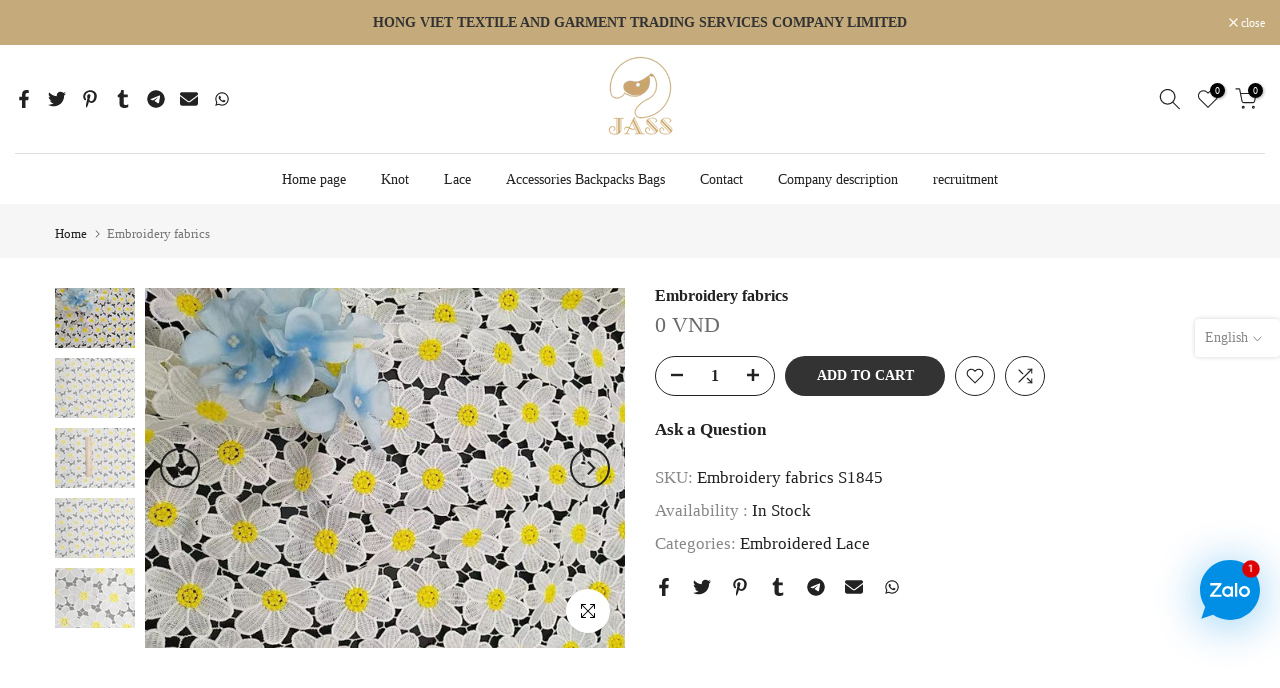

--- FILE ---
content_type: text/html; charset=utf-8
request_url: https://jass.vn/en/search/?type=product&options%5Bunavailable_products%5D=last&options%5Bprefix%5D=none&q=vendor%3Atextile.venus%20-id%3A6964096073933&section_id=template--20234361667789__product-recommendations
body_size: 1788
content:
<div id="shopify-section-template--20234361667789__product-recommendations" class="shopify-section t4s-section id_product-recommendations"><!-- sections/product-recommendation.liquid --><div class="t4s-section-inner t4s_nt_se_template--20234361667789__product-recommendations t4s_se_template--20234361667789__product-recommendations t4s-container-wrap "   style="--bg-color: ;--bg-gradient: ;--border-cl: ;--mg-top: 75px;--mg-right: auto;--mg-bottom: 50px;--mg-left:auto;--pd-top: ;--pd-right: ;--pd-bottom: ;--pd-left: ;--mgtb-top: 75px;--mgtb-right: auto;--mgtb-bottom: 50px;--mgtb-left: auto;--pdtb-top: ;--pdtb-right: ;--pdtb-bottom: ;--pdtb-left: ;--mgmb-top: 75px;--mgmb-right: auto;--mgmb-bottom: 30px;--mgmb-left: auto;--pdmb-top: ;--pdmb-right: ;--pdmb-bottom: ;--pdmb-left: ;" ><div class="t4s-container"><link href="//jass.vn/cdn/shop/t/5/assets/top-head.css?v=175073709843651098881707195374" rel="stylesheet" type="text/css" media="all" />
	<div class="t4s-top-heading t4s_des_title_1 t4s-text-center" style="--heading-height: px;--tophead_mb: 30px;"><h3 class="t4s-section-title t4s-title"><span>You may also like</span></h3>
</div><div data-t4s-resizeobserver class="t4s-flicky-slider t4s_box_pr_slider t4s-products t4s-text-default t4s_rationt t4s_position_8 t4s_nt_cover t4s-slider-btn-style-outline t4s-slider-btn-round t4s-slider-btn-small t4s-slider-btn-cl-dark t4s-slider-btn-vi-1 t4s-slider-btn-hidden-mobile-true   t4s-row t4s-row-cols-lg-4 t4s-row-cols-md-2 t4s-row-cols-2 t4s-gx-md-30 t4s-gy-md-30 t4s-gx-10 t4s-gy-10 flickityt4s flickityt4s-later" data-flickityt4s-js='{"setPrevNextButtons":true,"arrowIcon":"1","imagesLoaded": 0,"adaptiveHeight": 0, "contain": 1, "groupCells": "100%", "dragThreshold" : 5, "cellAlign": "left","wrapAround": true,"prevNextButtons": true,"percentPosition": 1,"pageDots": false, "autoPlay" : 0, "pauseAutoPlayOnHover" : true }' style="--space-dots: 10px;--flickity-btn-pos: 30px;--flickity-btn-pos-mb: 10px;"><div class="t4s-product t4s-pr-grid t4s-pr-style1 t4s-pr-6976502989005  t4s-col-item" data-product-options='{ "id":"6976502989005","cusQty":"1","available":true, "handle":"embroidery-fabric-8", "isDefault": true, "VariantFirstID": 40845623034061, "customBadge":null, "customBadgeHandle":null,"dateStart":1652015043, "compare_at_price":null,"price":0, "isPreoder":false,"isExternal":false,"image2":"\/\/jass.vn\/cdn\/shop\/products\/MC0572.jpg?v=1652015044\u0026width=1","alt":"Embroidery Fabric","isGrouped":false,"maxQuantity":9999 }'>
  <div class="t4s-product-wrapper">
    <div data-cacl-slide class="t4s-product-inner t4s-pr t4s-oh"><div class="t4s-product-img t4s_ratio" data-style="--aspect-ratioapt: 1.3333333333333333">
    <img data-pr-img class="t4s-product-main-img lazyloadt4s" loading="lazy" src="[data-uri]" data-src="//jass.vn/cdn/shop/products/MC0572-1.jpg?v=1652015045&width=1" data-widths="[100,200,330,400,500,600,700,800,900]" data-optimumx="2" data-sizes="auto" width="720" height="540" alt="Embroidery Fabric">
    <span class="lazyloadt4s-loader"></span>
    <div data-replace-img2></div>
    <noscript><img class="t4s-product-main-img" loading="lazy" src="//jass.vn/cdn/shop/products/MC0572-1.jpg?v=1652015045&width=600"  alt="Embroidery Fabric"></noscript>
</div><div data-product-badge data-sort="sale,new,soldout,preOrder,custom" class="t4s-product-badge"></div>
      <div class="t4s-product-btns">
         <div data-replace-quickview></div>
         <div data-replace-atc data-has-qty></div>
      </div>
      <div class="t4s-product-btns2"><div data-replace-wishlist data-tooltip="right"></div><div data-replace-compare data-tooltip="right"></div>
      </div><a data-pr-href class="t4s-full-width-link" href="/en/products/embroidery-fabric-8?_pos=1&_sid=a7ca06ff4&_ss=r"></a>
    </div>
    <div class="t4s-product-info">
      <div class="t4s-product-info__inner"><h3 class="t4s-product-title"><a data-pr-href href="/en/products/embroidery-fabric-8?_pos=1&_sid=a7ca06ff4&_ss=r">Embroidery Fabric</a></h3><div class="t4s-product-price"data-pr-price data-product-price>0 VND
</div></div>
    </div>
  </div></div><div class="t4s-product t4s-pr-grid t4s-pr-style1 t4s-pr-6976502857933  t4s-col-item" data-product-options='{ "id":"6976502857933","cusQty":"1","available":true, "handle":"embroidery-fabric-7", "isDefault": true, "VariantFirstID": 40845621854413, "customBadge":null, "customBadgeHandle":null,"dateStart":1652014887, "compare_at_price":null,"price":0, "isPreoder":false,"isExternal":false,"image2":"\/\/jass.vn\/cdn\/shop\/products\/MC0571-1.jpg?v=1652014890\u0026width=1","alt":"Embroidery Fabric","isGrouped":false,"maxQuantity":9999 }'>
  <div class="t4s-product-wrapper">
    <div data-cacl-slide class="t4s-product-inner t4s-pr t4s-oh"><div class="t4s-product-img t4s_ratio" data-style="--aspect-ratioapt: 1.3333333333333333">
    <img data-pr-img class="t4s-product-main-img lazyloadt4s" loading="lazy" src="[data-uri]" data-src="//jass.vn/cdn/shop/products/MC0571.jpg?v=1652014889&width=1" data-widths="[100,200,330,400,500,600,700,800,900]" data-optimumx="2" data-sizes="auto" width="720" height="540" alt="Embroidery Fabric">
    <span class="lazyloadt4s-loader"></span>
    <div data-replace-img2></div>
    <noscript><img class="t4s-product-main-img" loading="lazy" src="//jass.vn/cdn/shop/products/MC0571.jpg?v=1652014889&width=600"  alt="Embroidery Fabric"></noscript>
</div><div data-product-badge data-sort="sale,new,soldout,preOrder,custom" class="t4s-product-badge"></div>
      <div class="t4s-product-btns">
         <div data-replace-quickview></div>
         <div data-replace-atc data-has-qty></div>
      </div>
      <div class="t4s-product-btns2"><div data-replace-wishlist data-tooltip="right"></div><div data-replace-compare data-tooltip="right"></div>
      </div><a data-pr-href class="t4s-full-width-link" href="/en/products/embroidery-fabric-7?_pos=2&_sid=a7ca06ff4&_ss=r"></a>
    </div>
    <div class="t4s-product-info">
      <div class="t4s-product-info__inner"><h3 class="t4s-product-title"><a data-pr-href href="/en/products/embroidery-fabric-7?_pos=2&_sid=a7ca06ff4&_ss=r">Embroidery Fabric</a></h3><div class="t4s-product-price"data-pr-price data-product-price>0 VND
</div></div>
    </div>
  </div></div><div class="t4s-product t4s-pr-grid t4s-pr-style1 t4s-pr-6976502563021  t4s-col-item" data-product-options='{ "id":"6976502563021","cusQty":"1","available":true, "handle":"embroidery-fabric-5", "isDefault": true, "VariantFirstID": 40845616578765, "customBadge":null, "customBadgeHandle":null,"dateStart":1652013846, "compare_at_price":null,"price":0, "isPreoder":false,"isExternal":false,"image2":"\/\/jass.vn\/cdn\/shop\/products\/MC0556.jpg?v=1652013848\u0026width=1","alt":"Embroidery Fabric","isGrouped":false,"maxQuantity":9999 }'>
  <div class="t4s-product-wrapper">
    <div data-cacl-slide class="t4s-product-inner t4s-pr t4s-oh"><div class="t4s-product-img t4s_ratio" data-style="--aspect-ratioapt: 1.3333333333333333">
    <img data-pr-img class="t4s-product-main-img lazyloadt4s" loading="lazy" src="[data-uri]" data-src="//jass.vn/cdn/shop/products/MC0556-1.jpg?v=1652013848&width=1" data-widths="[100,200,330,400,500,600,700,800,900]" data-optimumx="2" data-sizes="auto" width="720" height="540" alt="Embroidery Fabric">
    <span class="lazyloadt4s-loader"></span>
    <div data-replace-img2></div>
    <noscript><img class="t4s-product-main-img" loading="lazy" src="//jass.vn/cdn/shop/products/MC0556-1.jpg?v=1652013848&width=600"  alt="Embroidery Fabric"></noscript>
</div><div data-product-badge data-sort="sale,new,soldout,preOrder,custom" class="t4s-product-badge"></div>
      <div class="t4s-product-btns">
         <div data-replace-quickview></div>
         <div data-replace-atc data-has-qty></div>
      </div>
      <div class="t4s-product-btns2"><div data-replace-wishlist data-tooltip="right"></div><div data-replace-compare data-tooltip="right"></div>
      </div><a data-pr-href class="t4s-full-width-link" href="/en/products/embroidery-fabric-5?_pos=3&_sid=a7ca06ff4&_ss=r"></a>
    </div>
    <div class="t4s-product-info">
      <div class="t4s-product-info__inner"><h3 class="t4s-product-title"><a data-pr-href href="/en/products/embroidery-fabric-5?_pos=3&_sid=a7ca06ff4&_ss=r">Embroidery Fabric</a></h3><div class="t4s-product-price"data-pr-price data-product-price>0 VND
</div></div>
    </div>
  </div></div><div class="t4s-product t4s-pr-grid t4s-pr-style1 t4s-pr-6964098990285  t4s-col-item" data-product-options='{ "id":"6964098990285","cusQty":"1","available":true, "handle":"embroidery-fabric-1", "isDefault": true, "VariantFirstID": 40802540683469, "customBadge":null, "customBadgeHandle":null,"dateStart":1649834773, "compare_at_price":null,"price":0, "isPreoder":false,"isExternal":false,"image2":"\/\/jass.vn\/cdn\/shop\/products\/S1495.jpg?v=1649834775\u0026width=1","alt":"Embroidery fabric","isGrouped":false,"maxQuantity":500 }'>
  <div class="t4s-product-wrapper">
    <div data-cacl-slide class="t4s-product-inner t4s-pr t4s-oh"><div class="t4s-product-img t4s_ratio" data-style="--aspect-ratioapt: 1.3333333333333333">
    <img data-pr-img class="t4s-product-main-img lazyloadt4s" loading="lazy" src="[data-uri]" data-src="//jass.vn/cdn/shop/products/S1465-1.jpg?v=1649834776&width=1" data-widths="[100,200,330,400,500,600,700,800,900]" data-optimumx="2" data-sizes="auto" width="720" height="540" alt="Embroidery fabric">
    <span class="lazyloadt4s-loader"></span>
    <div data-replace-img2></div>
    <noscript><img class="t4s-product-main-img" loading="lazy" src="//jass.vn/cdn/shop/products/S1465-1.jpg?v=1649834776&width=600"  alt="Embroidery fabric"></noscript>
</div><div data-product-badge data-sort="sale,new,soldout,preOrder,custom" class="t4s-product-badge"></div>
      <div class="t4s-product-btns">
         <div data-replace-quickview></div>
         <div data-replace-atc data-has-qty></div>
      </div>
      <div class="t4s-product-btns2"><div data-replace-wishlist data-tooltip="right"></div><div data-replace-compare data-tooltip="right"></div>
      </div><a data-pr-href class="t4s-full-width-link" href="/en/products/embroidery-fabric-1?_pos=4&_sid=a7ca06ff4&_ss=r"></a>
    </div>
    <div class="t4s-product-info">
      <div class="t4s-product-info__inner"><h3 class="t4s-product-title"><a data-pr-href href="/en/products/embroidery-fabric-1?_pos=4&_sid=a7ca06ff4&_ss=r">Embroidery fabric</a></h3><div class="t4s-product-price"data-pr-price data-product-price>0 VND
</div></div>
    </div>
  </div></div><div class="t4s-product t4s-pr-grid t4s-pr-style1 t4s-pr-6964098400461  t4s-col-item" data-product-options='{ "id":"6964098400461","cusQty":"1","available":true, "handle":"embroidery-fabric", "isDefault": true, "VariantFirstID": 40802540585165, "customBadge":null, "customBadgeHandle":null,"dateStart":1649834672, "compare_at_price":null,"price":0, "isPreoder":false,"isExternal":false,"image2":"\/\/jass.vn\/cdn\/shop\/products\/S615-2.jpg?v=1649834674\u0026width=1","alt":"Embroidery fabric","isGrouped":false,"maxQuantity":500 }'>
  <div class="t4s-product-wrapper">
    <div data-cacl-slide class="t4s-product-inner t4s-pr t4s-oh"><div class="t4s-product-img t4s_ratio" data-style="--aspect-ratioapt: 1.3333333333333333">
    <img data-pr-img class="t4s-product-main-img lazyloadt4s" loading="lazy" src="[data-uri]" data-src="//jass.vn/cdn/shop/products/S615.jpg?v=1649834674&width=1" data-widths="[100,200,330,400,500,600,700,800,900]" data-optimumx="2" data-sizes="auto" width="720" height="540" alt="Embroidery fabric">
    <span class="lazyloadt4s-loader"></span>
    <div data-replace-img2></div>
    <noscript><img class="t4s-product-main-img" loading="lazy" src="//jass.vn/cdn/shop/products/S615.jpg?v=1649834674&width=600"  alt="Embroidery fabric"></noscript>
</div><div data-product-badge data-sort="sale,new,soldout,preOrder,custom" class="t4s-product-badge"></div>
      <div class="t4s-product-btns">
         <div data-replace-quickview></div>
         <div data-replace-atc data-has-qty></div>
      </div>
      <div class="t4s-product-btns2"><div data-replace-wishlist data-tooltip="right"></div><div data-replace-compare data-tooltip="right"></div>
      </div><a data-pr-href class="t4s-full-width-link" href="/en/products/embroidery-fabric?_pos=5&_sid=a7ca06ff4&_ss=r"></a>
    </div>
    <div class="t4s-product-info">
      <div class="t4s-product-info__inner"><h3 class="t4s-product-title"><a data-pr-href href="/en/products/embroidery-fabric?_pos=5&_sid=a7ca06ff4&_ss=r">Embroidery fabric</a></h3><div class="t4s-product-price"data-pr-price data-product-price>0 VND
</div></div>
    </div>
  </div></div><div class="t4s-product t4s-pr-grid t4s-pr-style1 t4s-pr-6964071039181  t4s-col-item" data-product-options='{ "id":"6964071039181","cusQty":"1","available":true, "handle":"lace-fabric-5", "isDefault": true, "VariantFirstID": 40802471641293, "customBadge":null, "customBadgeHandle":null,"dateStart":1649830486, "compare_at_price":null,"price":0, "isPreoder":false,"isExternal":false,"image2":"\/\/jass.vn\/cdn\/shop\/products\/J3082-1.jpg?v=1649830488\u0026width=1","alt":"Lace Fabric","isGrouped":false,"maxQuantity":500 }'>
  <div class="t4s-product-wrapper">
    <div data-cacl-slide class="t4s-product-inner t4s-pr t4s-oh"><div class="t4s-product-img t4s_ratio" data-style="--aspect-ratioapt: 1.3333333333333333">
    <img data-pr-img class="t4s-product-main-img lazyloadt4s" loading="lazy" src="[data-uri]" data-src="//jass.vn/cdn/shop/products/J3082.jpg?v=1649830487&width=1" data-widths="[100,200,330,400,500,600,700,800,900]" data-optimumx="2" data-sizes="auto" width="720" height="540" alt="Lace Fabric">
    <span class="lazyloadt4s-loader"></span>
    <div data-replace-img2></div>
    <noscript><img class="t4s-product-main-img" loading="lazy" src="//jass.vn/cdn/shop/products/J3082.jpg?v=1649830487&width=600"  alt="Lace Fabric"></noscript>
</div><div data-product-badge data-sort="sale,new,soldout,preOrder,custom" class="t4s-product-badge"></div>
      <div class="t4s-product-btns">
         <div data-replace-quickview></div>
         <div data-replace-atc data-has-qty></div>
      </div>
      <div class="t4s-product-btns2"><div data-replace-wishlist data-tooltip="right"></div><div data-replace-compare data-tooltip="right"></div>
      </div><a data-pr-href class="t4s-full-width-link" href="/en/products/lace-fabric-5?_pos=6&_sid=a7ca06ff4&_ss=r"></a>
    </div>
    <div class="t4s-product-info">
      <div class="t4s-product-info__inner"><h3 class="t4s-product-title"><a data-pr-href href="/en/products/lace-fabric-5?_pos=6&_sid=a7ca06ff4&_ss=r">Lace Fabric</a></h3><div class="t4s-product-price"data-pr-price data-product-price>0 VND
</div></div>
    </div>
  </div></div><div class="t4s-product t4s-pr-grid t4s-pr-style1 t4s-pr-6977161560269  t4s-col-item" data-product-options='{ "id":"6977161560269","cusQty":"1","available":true, "handle":"collar-lace-neck-1", "isDefault": true, "VariantFirstID": 40847912173773, "customBadge":null, "customBadgeHandle":null,"dateStart":1652178791, "compare_at_price":null,"price":0, "isPreoder":false,"isExternal":false,"image2":"\/\/jass.vn\/cdn\/shop\/products\/RCL362-2.jpg?v=1652178793\u0026width=1","alt":"Collar Lace Neck","isGrouped":false,"maxQuantity":9999 }'>
  <div class="t4s-product-wrapper">
    <div data-cacl-slide class="t4s-product-inner t4s-pr t4s-oh"><div class="t4s-product-img t4s_ratio" data-style="--aspect-ratioapt: 1.3333333333333333">
    <img data-pr-img class="t4s-product-main-img lazyloadt4s" loading="lazy" src="[data-uri]" data-src="//jass.vn/cdn/shop/products/RCL362-1.jpg?v=1652178793&width=1" data-widths="[100,200,330,400,500,600,700,800,900]" data-optimumx="2" data-sizes="auto" width="720" height="540" alt="Collar Lace Neck">
    <span class="lazyloadt4s-loader"></span>
    <div data-replace-img2></div>
    <noscript><img class="t4s-product-main-img" loading="lazy" src="//jass.vn/cdn/shop/products/RCL362-1.jpg?v=1652178793&width=600"  alt="Collar Lace Neck"></noscript>
</div><div data-product-badge data-sort="sale,new,soldout,preOrder,custom" class="t4s-product-badge"></div>
      <div class="t4s-product-btns">
         <div data-replace-quickview></div>
         <div data-replace-atc data-has-qty></div>
      </div>
      <div class="t4s-product-btns2"><div data-replace-wishlist data-tooltip="right"></div><div data-replace-compare data-tooltip="right"></div>
      </div><a data-pr-href class="t4s-full-width-link" href="/en/products/collar-lace-neck-1?_pos=7&_sid=a7ca06ff4&_ss=r"></a>
    </div>
    <div class="t4s-product-info">
      <div class="t4s-product-info__inner"><h3 class="t4s-product-title"><a data-pr-href href="/en/products/collar-lace-neck-1?_pos=7&_sid=a7ca06ff4&_ss=r">Collar Lace Neck</a></h3><div class="t4s-product-price"data-pr-price data-product-price>0 VND
</div></div>
    </div>
  </div></div><div class="t4s-product t4s-pr-grid t4s-pr-style1 t4s-pr-6977157562573  t4s-col-item" data-product-options='{ "id":"6977157562573","cusQty":"1","available":true, "handle":"collar-lace-32", "isDefault": true, "VariantFirstID": 40847888941261, "customBadge":null, "customBadgeHandle":null,"dateStart":1652176304, "compare_at_price":null,"price":0, "isPreoder":false,"isExternal":false,"image2":"\/\/jass.vn\/cdn\/shop\/products\/RCL283-1.jpg?v=1652176306\u0026width=1","alt":"Collar Lace","isGrouped":false,"maxQuantity":9999 }'>
  <div class="t4s-product-wrapper">
    <div data-cacl-slide class="t4s-product-inner t4s-pr t4s-oh"><div class="t4s-product-img t4s_ratio" data-style="--aspect-ratioapt: 1.3333333333333333">
    <img data-pr-img class="t4s-product-main-img lazyloadt4s" loading="lazy" src="[data-uri]" data-src="//jass.vn/cdn/shop/products/RCL283.jpg?v=1652176306&width=1" data-widths="[100,200,330,400,500,600,700,800,900]" data-optimumx="2" data-sizes="auto" width="720" height="540" alt="Collar Lace">
    <span class="lazyloadt4s-loader"></span>
    <div data-replace-img2></div>
    <noscript><img class="t4s-product-main-img" loading="lazy" src="//jass.vn/cdn/shop/products/RCL283.jpg?v=1652176306&width=600"  alt="Collar Lace"></noscript>
</div><div data-product-badge data-sort="sale,new,soldout,preOrder,custom" class="t4s-product-badge"></div>
      <div class="t4s-product-btns">
         <div data-replace-quickview></div>
         <div data-replace-atc data-has-qty></div>
      </div>
      <div class="t4s-product-btns2"><div data-replace-wishlist data-tooltip="right"></div><div data-replace-compare data-tooltip="right"></div>
      </div><a data-pr-href class="t4s-full-width-link" href="/en/products/collar-lace-32?_pos=8&_sid=a7ca06ff4&_ss=r"></a>
    </div>
    <div class="t4s-product-info">
      <div class="t4s-product-info__inner"><h3 class="t4s-product-title"><a data-pr-href href="/en/products/collar-lace-32?_pos=8&_sid=a7ca06ff4&_ss=r">Collar Lace</a></h3><div class="t4s-product-price"data-pr-price data-product-price>0 VND
</div></div>
    </div>
  </div></div><div class="t4s-product t4s-pr-grid t4s-pr-style1 t4s-pr-6977155367117  t4s-col-item" data-product-options='{ "id":"6977155367117","cusQty":"1","available":true, "handle":"collar-lace-31", "isDefault": true, "VariantFirstID": 40847855812813, "customBadge":null, "customBadgeHandle":null,"dateStart":1652175105, "compare_at_price":null,"price":0, "isPreoder":false,"isExternal":false,"image2":"\/\/jass.vn\/cdn\/shop\/products\/RCL279-1.jpg?v=1652175107\u0026width=1","alt":"Collar Lace","isGrouped":false,"maxQuantity":9999 }'>
  <div class="t4s-product-wrapper">
    <div data-cacl-slide class="t4s-product-inner t4s-pr t4s-oh"><div class="t4s-product-img t4s_ratio" data-style="--aspect-ratioapt: 1.3333333333333333">
    <img data-pr-img class="t4s-product-main-img lazyloadt4s" loading="lazy" src="[data-uri]" data-src="//jass.vn/cdn/shop/products/RCL279-11.jpg?v=1652175107&width=1" data-widths="[100,200,330,400,500,600,700,800,900]" data-optimumx="2" data-sizes="auto" width="720" height="540" alt="Collar Lace">
    <span class="lazyloadt4s-loader"></span>
    <div data-replace-img2></div>
    <noscript><img class="t4s-product-main-img" loading="lazy" src="//jass.vn/cdn/shop/products/RCL279-11.jpg?v=1652175107&width=600"  alt="Collar Lace"></noscript>
</div><div data-product-badge data-sort="sale,new,soldout,preOrder,custom" class="t4s-product-badge"></div>
      <div class="t4s-product-btns">
         <div data-replace-quickview></div>
         <div data-replace-atc data-has-qty></div>
      </div>
      <div class="t4s-product-btns2"><div data-replace-wishlist data-tooltip="right"></div><div data-replace-compare data-tooltip="right"></div>
      </div><a data-pr-href class="t4s-full-width-link" href="/en/products/collar-lace-31?_pos=9&_sid=a7ca06ff4&_ss=r"></a>
    </div>
    <div class="t4s-product-info">
      <div class="t4s-product-info__inner"><h3 class="t4s-product-title"><a data-pr-href href="/en/products/collar-lace-31?_pos=9&_sid=a7ca06ff4&_ss=r">Collar Lace</a></h3><div class="t4s-product-price"data-pr-price data-product-price>0 VND
</div></div>
    </div>
  </div></div><div class="t4s-product t4s-pr-grid t4s-pr-style1 t4s-pr-6976505020621  t4s-col-item" data-product-options='{ "id":"6976505020621","cusQty":"1","available":true, "handle":"embroidery-fabric-16", "isDefault": true, "VariantFirstID": 40845639614669, "customBadge":null, "customBadgeHandle":null,"dateStart":1652018698, "compare_at_price":null,"price":0, "isPreoder":false,"isExternal":false,"image2":"\/\/jass.vn\/cdn\/shop\/products\/RC2405.jpg?v=1652018700\u0026width=1","alt":"Embroidery Fabric","isGrouped":false,"maxQuantity":9999 }'>
  <div class="t4s-product-wrapper">
    <div data-cacl-slide class="t4s-product-inner t4s-pr t4s-oh"><div class="t4s-product-img t4s_ratio" data-style="--aspect-ratioapt: 1.3333333333333333">
    <img data-pr-img class="t4s-product-main-img lazyloadt4s" loading="lazy" src="[data-uri]" data-src="//jass.vn/cdn/shop/products/RC2405-1.jpg?v=1652018700&width=1" data-widths="[100,200,330,400,500,600,700,800,900]" data-optimumx="2" data-sizes="auto" width="720" height="540" alt="Embroidery Fabric">
    <span class="lazyloadt4s-loader"></span>
    <div data-replace-img2></div>
    <noscript><img class="t4s-product-main-img" loading="lazy" src="//jass.vn/cdn/shop/products/RC2405-1.jpg?v=1652018700&width=600"  alt="Embroidery Fabric"></noscript>
</div><div data-product-badge data-sort="sale,new,soldout,preOrder,custom" class="t4s-product-badge"></div>
      <div class="t4s-product-btns">
         <div data-replace-quickview></div>
         <div data-replace-atc data-has-qty></div>
      </div>
      <div class="t4s-product-btns2"><div data-replace-wishlist data-tooltip="right"></div><div data-replace-compare data-tooltip="right"></div>
      </div><a data-pr-href class="t4s-full-width-link" href="/en/products/embroidery-fabric-16?_pos=10&_sid=a7ca06ff4&_ss=r"></a>
    </div>
    <div class="t4s-product-info">
      <div class="t4s-product-info__inner"><h3 class="t4s-product-title"><a data-pr-href href="/en/products/embroidery-fabric-16?_pos=10&_sid=a7ca06ff4&_ss=r">Embroidery Fabric</a></h3><div class="t4s-product-price"data-pr-price data-product-price>0 VND
</div></div>
    </div>
  </div></div></div></div></div></div>

--- FILE ---
content_type: text/css
request_url: https://jass.vn/cdn/shop/t/5/assets/t4s-currency-lang_drawer.css?v=105487212234259507481707195374
body_size: -166
content:
.t4s-btn-languages-sidebar,.t4s-btn-currencies-sidebar{position:fixed;top:50%;transform:translateY(-50%);margin-top:-22px;right:0;color:var(--text-color)!important;background-color:var(--t4s-body-background)!important;box-shadow:#0000002b 0 0 5px;z-index:104;min-width:85px;max-width:200px;cursor:pointer;padding:10px;border-radius:4px;display:flex;align-items:center}.t4s-btn-currencies-sidebar{margin-top:30px}.t4s-btn-languages-sidebar span,.t4s-btn-currencies-sidebar span{overflow:hidden;text-overflow:ellipsis;white-space:nowrap}.t4s-btn-languages-sidebar svg,.t4s-btn-currencies-sidebar svg{width:9px;min-width:9px;margin-inline-start:5px}.t4s-btn-languages-sidebar svg{position:relative;top:1px}#drawer-currency-t4s-fixed [data-flagst4],#drawer-languages-t4s-fixed [data-flagst4]{width:100%;padding:13px 20px;text-align:start;color:var(--text-color);background-color:var(--t4s-body-background);border-bottom:1px solid rgba(var(--text-color-rgb),.2)}#drawer-currency-t4s-fixed [data-flagst4].is--selected,#drawer-languages-t4s-fixed [data-flagst4].is--selected{color:var(--accent-color);background-color:rgba(var(--text-color-rgb),.1)}@media (max-width: 1024px){[data-currency-pos="2"],[data-lang-pos="2"]{display:none}}@media (max-width: 767px){#drawer-currency-t4s-fixed .t4s-drawer__header span,#drawer-languages-t4s-fixed .t4s-drawer__header span{font-size:14px}}@media (-moz-touch-enabled: 0),(hover: hover) and (min-width: 1025px){#drawer-currency-t4s-fixed [data-flagst4]:hover,#drawer-languages-t4s-fixed [data-flagst4]:hover{background-color:rgba(var(--text-color-rgb),.1)}}
/*# sourceMappingURL=/cdn/shop/t/5/assets/t4s-currency-lang_drawer.css.map?v=105487212234259507481707195374 */
